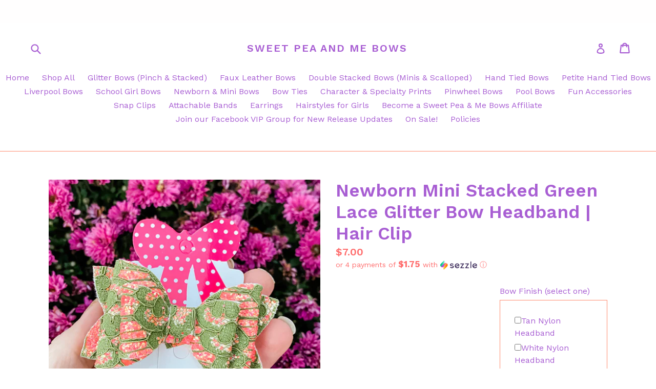

--- FILE ---
content_type: text/javascript; charset=utf-8
request_url: https://sweetpeaandmebows.com/products/newborn-mini-stacked-green-lace-glitter-bow-headband-hair-clip.js
body_size: 1264
content:
{"id":6692477108421,"title":"Newborn Mini Stacked Green Lace Glitter Bow Headband | Hair Clip","handle":"newborn-mini-stacked-green-lace-glitter-bow-headband-hair-clip","description":"\u003cp\u003eBow measurement includes entire length of bow.\u003c\/p\u003e\n\u003cp\u003e\u003cspan\u003eEvery bow may look different due to pattern variations. Colors may appear different due to differences in resolution on your computer screen. Photos are taken without filters and in natural lighting. \u003c\/span\u003e\u003cbr\u003e\u003cbr\u003e\u003cspan\u003eAll bows are spot clean only and are not to be machine washed. \u003c\/span\u003e\u003cbr\u003e\u003cbr\u003e\u003cspan\u003ePlease allow 6-8 business days to ship your item. \u003c\/span\u003e\u003c\/p\u003e\n\u003cp\u003e\u003cspan\u003eReturns and exchanges: We \u003c\/span\u003e\u003cspan\u003edon't accept returns, exchanges, or cancellations on orders. Please check orders before they are placed to ensure they are correct. \u003c\/span\u003e\u003cbr\u003e\u003cbr\u003e\u003cspan\u003e----------------Shop Disclaimer-------------------\u003c\/span\u003e\u003cbr\u003e\u003cspan\u003ePlease keep in mind that the Sweet Pea \u0026amp; Me Bows contain small parts such as nylon and alligator clips. The bows should never be used or worn while a child is unattended or without the supervision of an adult. Please make sure to remove the bow when the child is sleeping or when they are in their car seat. Do not leave pets with bows as well for they may be choking hazards for them as well. \u003c\/span\u003e\u003cbr\u003e\u003cbr\u003e\u003cspan\u003eAll buyers use Sweet Pea \u0026amp; Me products at their own risk. Sweet Pea \u0026amp; Me is not responsible for injury or death caused by the use\/misuse of our products.\u003c\/span\u003e\u003cbr\u003e\u003cbr\u003e\u003cspan\u003eBy purchasing from Sweet Pea \u0026amp; Me you are agreeing to all of our policies listed above.\u003c\/span\u003e\u003c\/p\u003e","published_at":"2021-05-26T12:29:24-04:00","created_at":"2021-05-26T12:29:15-04:00","vendor":"Sweet Pea and Me Bows","type":"Bows","tags":["baby bows for newborns","baby girl barrettes","BABY GIRL HAIR BOWS","best bows for newborns","big bows for girls","big bows for newborns","big bows for toddler girls","BOUTIQUE HAIR BOWS","BOWS AND HEADBANDS","bows for babies","bows for girls","bows for newborn baby","bows for newborn girl","bows for newborns with no hair","bows for toddlers","double Stacked bow","fabric bows for girls","GIRLS HAIR ACCESSORIES","GLITTER BOW","Glitter Headband","Glitter Newborn Bow","hair accessories","hair accessories clips","hair accessories for baby girls","hair accessories for braids","hair accessories for girls","hair accessories for kids","hair accessories for little girls","hair accessories for newborns","hair accessory trends 2021","HAIR BOW CLIP","hair bow clips","HAIR BOW HAIRSTYLE","hair bow holder","hair bow organizer","hair bows","hair bows 3 inch","hair bows 4 inch","hair bows 5 inch","HAIR BOWS AMAZON","hair bows and baby headbands","hair bows for baby girls","hair bows for girls","hair bows for infant girls","hair bows for little girls","hair bows for newborn baby girls","hair bows for toddler girls","hair bows for toddlers","HAND TIED BOW","handmade baby hair bow","HANDMADE BOW","handmade girls hair bow","handmade toddler hair bow","head bows for newborns","JOJO BOWS","mini stacked","nylon band hair bows","nylon band hair bows for toddlers","ONE LEFT COLLECTION","OVERSIZED HAIR BOWS","POPULAR HAIR BOW","small business","sparkle glitter hair bow"],"price":600,"price_min":600,"price_max":700,"available":true,"price_varies":true,"compare_at_price":0,"compare_at_price_min":0,"compare_at_price_max":0,"compare_at_price_varies":false,"variants":[{"id":39860754546885,"title":"2.5 inch","option1":"2.5 inch","option2":null,"option3":null,"sku":null,"requires_shipping":true,"taxable":true,"featured_image":null,"available":false,"name":"Newborn Mini Stacked Green Lace Glitter Bow Headband | Hair Clip - 2.5 inch","public_title":"2.5 inch","options":["2.5 inch"],"price":600,"weight":14,"compare_at_price":0,"inventory_management":"shopify","barcode":null,"requires_selling_plan":false,"selling_plan_allocations":[]},{"id":39860754579653,"title":"3 inch","option1":"3 inch","option2":null,"option3":null,"sku":null,"requires_shipping":true,"taxable":true,"featured_image":null,"available":true,"name":"Newborn Mini Stacked Green Lace Glitter Bow Headband | Hair Clip - 3 inch","public_title":"3 inch","options":["3 inch"],"price":700,"weight":14,"compare_at_price":0,"inventory_management":"shopify","barcode":null,"requires_selling_plan":false,"selling_plan_allocations":[]}],"images":["\/\/cdn.shopify.com\/s\/files\/1\/2335\/2931\/products\/image_07e3a762-c485-4037-aba5-a9b28ce114e0.jpg?v=1634768825","\/\/cdn.shopify.com\/s\/files\/1\/2335\/2931\/products\/image_133fb0af-710e-4ec0-8690-98cdad4812ba.jpg?v=1640532750"],"featured_image":"\/\/cdn.shopify.com\/s\/files\/1\/2335\/2931\/products\/image_07e3a762-c485-4037-aba5-a9b28ce114e0.jpg?v=1634768825","options":[{"name":"Size","position":1,"values":["2.5 inch","3 inch"]}],"url":"\/products\/newborn-mini-stacked-green-lace-glitter-bow-headband-hair-clip","media":[{"alt":null,"id":22581453324485,"position":1,"preview_image":{"aspect_ratio":1.025,"height":2213,"width":2269,"src":"https:\/\/cdn.shopify.com\/s\/files\/1\/2335\/2931\/products\/image_07e3a762-c485-4037-aba5-a9b28ce114e0.jpg?v=1634768825"},"aspect_ratio":1.025,"height":2213,"media_type":"image","src":"https:\/\/cdn.shopify.com\/s\/files\/1\/2335\/2931\/products\/image_07e3a762-c485-4037-aba5-a9b28ce114e0.jpg?v=1634768825","width":2269},{"alt":null,"id":28908622774491,"position":2,"preview_image":{"aspect_ratio":0.667,"height":2015,"width":1344,"src":"https:\/\/cdn.shopify.com\/s\/files\/1\/2335\/2931\/products\/image_133fb0af-710e-4ec0-8690-98cdad4812ba.jpg?v=1640532750"},"aspect_ratio":0.667,"height":2015,"media_type":"image","src":"https:\/\/cdn.shopify.com\/s\/files\/1\/2335\/2931\/products\/image_133fb0af-710e-4ec0-8690-98cdad4812ba.jpg?v=1640532750","width":1344}],"requires_selling_plan":false,"selling_plan_groups":[]}